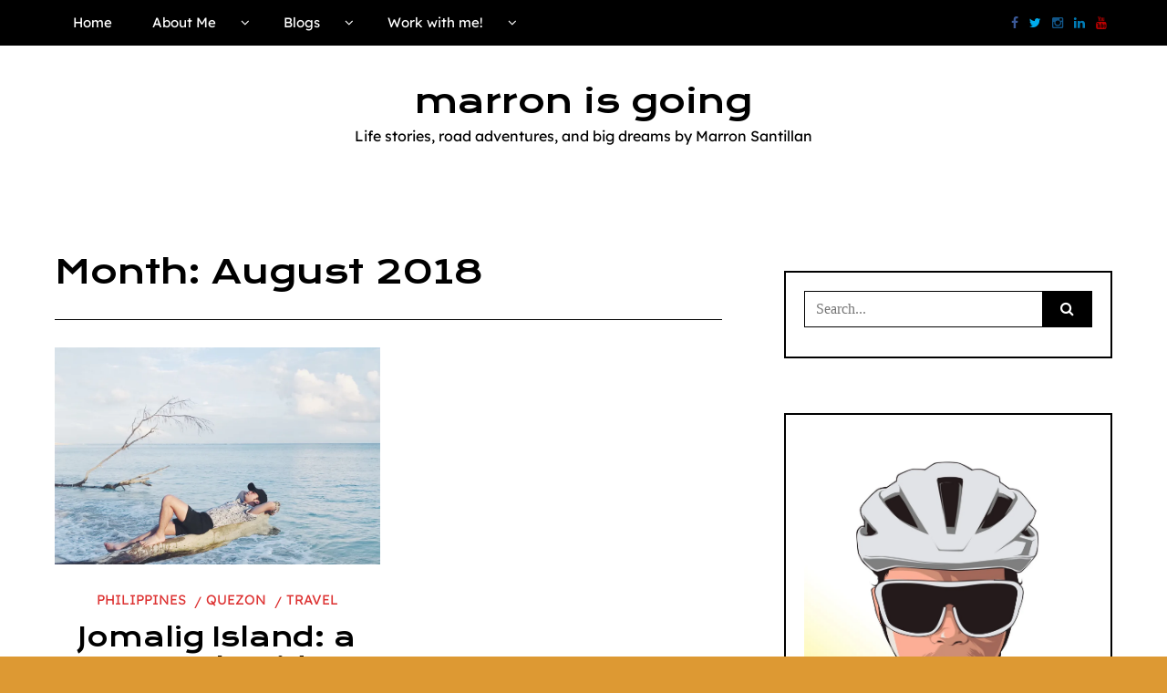

--- FILE ---
content_type: text/html; charset=utf-8
request_url: https://www.google.com/recaptcha/api2/aframe
body_size: 267
content:
<!DOCTYPE HTML><html><head><meta http-equiv="content-type" content="text/html; charset=UTF-8"></head><body><script nonce="THPS4Oh8vgbCTaSFKbCFIA">/** Anti-fraud and anti-abuse applications only. See google.com/recaptcha */ try{var clients={'sodar':'https://pagead2.googlesyndication.com/pagead/sodar?'};window.addEventListener("message",function(a){try{if(a.source===window.parent){var b=JSON.parse(a.data);var c=clients[b['id']];if(c){var d=document.createElement('img');d.src=c+b['params']+'&rc='+(localStorage.getItem("rc::a")?sessionStorage.getItem("rc::b"):"");window.document.body.appendChild(d);sessionStorage.setItem("rc::e",parseInt(sessionStorage.getItem("rc::e")||0)+1);localStorage.setItem("rc::h",'1769145782838');}}}catch(b){}});window.parent.postMessage("_grecaptcha_ready", "*");}catch(b){}</script></body></html>